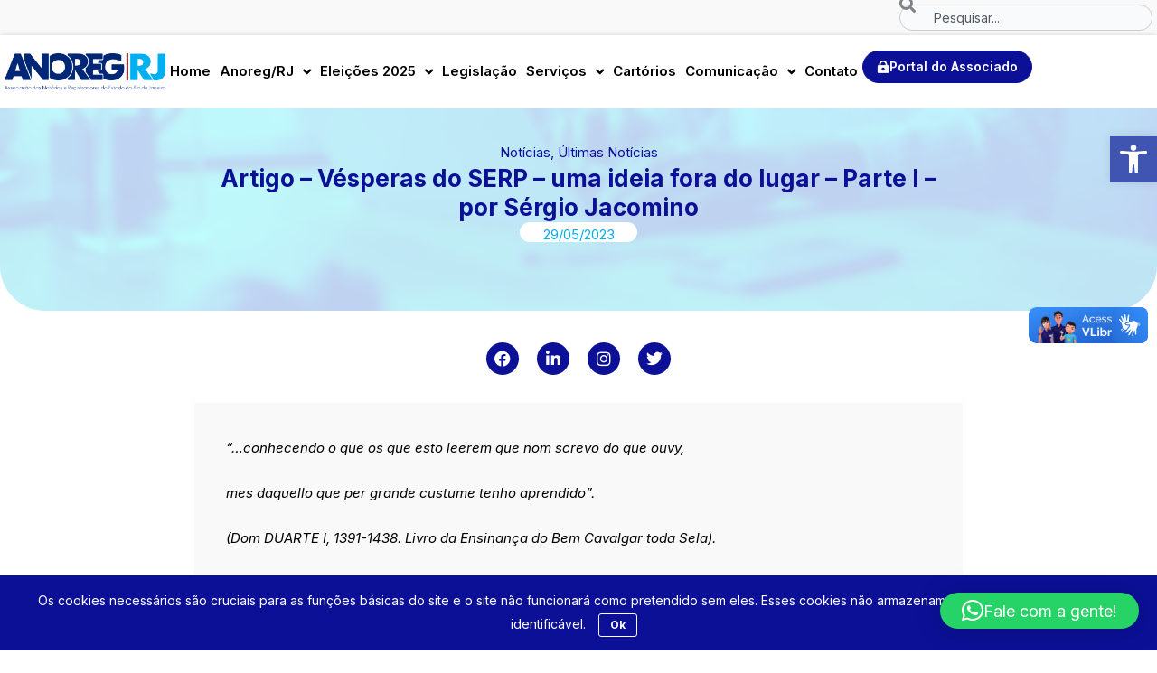

--- FILE ---
content_type: text/css
request_url: https://www.anoregrj.com.br/wp-content/uploads/elementor/css/post-50.css?ver=1768589639
body_size: 18735
content:
.elementor-50 .elementor-element.elementor-element-f9e789c{--display:flex;--flex-direction:row;--container-widget-width:initial;--container-widget-height:100%;--container-widget-flex-grow:1;--container-widget-align-self:stretch;--flex-wrap-mobile:wrap;--justify-content:space-between;--gap:0px 0px;--row-gap:0px;--column-gap:0px;--padding-top:30px;--padding-bottom:30px;--padding-left:0px;--padding-right:0px;}.elementor-50 .elementor-element.elementor-element-f9e789c:not(.elementor-motion-effects-element-type-background), .elementor-50 .elementor-element.elementor-element-f9e789c > .elementor-motion-effects-container > .elementor-motion-effects-layer{background-color:#F9F9F9;}.elementor-50 .elementor-element.elementor-element-ee0d0d4{--display:flex;--flex-direction:column;--container-widget-width:100%;--container-widget-height:initial;--container-widget-flex-grow:0;--container-widget-align-self:initial;--flex-wrap-mobile:wrap;--justify-content:center;}.elementor-widget-theme-site-logo .widget-image-caption{color:var( --e-global-color-text );font-family:var( --e-global-typography-text-font-family ), Sans-serif;font-weight:var( --e-global-typography-text-font-weight );}.elementor-50 .elementor-element.elementor-element-78cda10{text-align:left;}.elementor-50 .elementor-element.elementor-element-78cda10 img{width:70%;}.elementor-50 .elementor-element.elementor-element-0fa255a{--display:flex;--flex-direction:column;--container-widget-width:100%;--container-widget-height:initial;--container-widget-flex-grow:0;--container-widget-align-self:initial;--flex-wrap-mobile:wrap;--justify-content:center;}.elementor-widget-icon-box.elementor-view-stacked .elementor-icon{background-color:var( --e-global-color-primary );}.elementor-widget-icon-box.elementor-view-framed .elementor-icon, .elementor-widget-icon-box.elementor-view-default .elementor-icon{fill:var( --e-global-color-primary );color:var( --e-global-color-primary );border-color:var( --e-global-color-primary );}.elementor-widget-icon-box .elementor-icon-box-title, .elementor-widget-icon-box .elementor-icon-box-title a{font-family:var( --e-global-typography-primary-font-family ), Sans-serif;font-weight:var( --e-global-typography-primary-font-weight );}.elementor-widget-icon-box .elementor-icon-box-title{color:var( --e-global-color-primary );}.elementor-widget-icon-box:has(:hover) .elementor-icon-box-title,
					 .elementor-widget-icon-box:has(:focus) .elementor-icon-box-title{color:var( --e-global-color-primary );}.elementor-widget-icon-box .elementor-icon-box-description{font-family:var( --e-global-typography-text-font-family ), Sans-serif;font-weight:var( --e-global-typography-text-font-weight );color:var( --e-global-color-text );}.elementor-50 .elementor-element.elementor-element-d86c717 > .elementor-widget-container{margin:0px 0px -5px 0px;}.elementor-50 .elementor-element.elementor-element-d86c717 .elementor-icon-box-wrapper{align-items:center;text-align:left;}.elementor-50 .elementor-element.elementor-element-d86c717{--icon-box-icon-margin:8px;}.elementor-50 .elementor-element.elementor-element-d86c717.elementor-view-stacked .elementor-icon{background-color:var( --e-global-color-primary );}.elementor-50 .elementor-element.elementor-element-d86c717.elementor-view-framed .elementor-icon, .elementor-50 .elementor-element.elementor-element-d86c717.elementor-view-default .elementor-icon{fill:var( --e-global-color-primary );color:var( --e-global-color-primary );border-color:var( --e-global-color-primary );}.elementor-50 .elementor-element.elementor-element-d86c717 .elementor-icon{font-size:18px;}.elementor-50 .elementor-element.elementor-element-d86c717 .elementor-icon-box-title, .elementor-50 .elementor-element.elementor-element-d86c717 .elementor-icon-box-title a{font-family:"Inter", Sans-serif;font-size:14px;font-weight:400;}.elementor-50 .elementor-element.elementor-element-d86c717 .elementor-icon-box-title{color:#000000;}.elementor-widget-text-editor{font-family:var( --e-global-typography-text-font-family ), Sans-serif;font-weight:var( --e-global-typography-text-font-weight );color:var( --e-global-color-text );}.elementor-widget-text-editor.elementor-drop-cap-view-stacked .elementor-drop-cap{background-color:var( --e-global-color-primary );}.elementor-widget-text-editor.elementor-drop-cap-view-framed .elementor-drop-cap, .elementor-widget-text-editor.elementor-drop-cap-view-default .elementor-drop-cap{color:var( --e-global-color-primary );border-color:var( --e-global-color-primary );}.elementor-50 .elementor-element.elementor-element-04e4658 > .elementor-widget-container{margin:-5px 0px -30px 0px;}.elementor-50 .elementor-element.elementor-element-04e4658{text-align:center;font-family:"Inter", Sans-serif;font-size:14px;font-weight:400;line-height:22px;color:#000000;}.elementor-50 .elementor-element.elementor-element-b658912 > .elementor-widget-container{margin:-5px 0px -5px 0px;}.elementor-50 .elementor-element.elementor-element-b658912 .elementor-icon-box-wrapper{align-items:center;text-align:left;}.elementor-50 .elementor-element.elementor-element-b658912{--icon-box-icon-margin:8px;}.elementor-50 .elementor-element.elementor-element-b658912.elementor-view-stacked .elementor-icon{background-color:var( --e-global-color-primary );}.elementor-50 .elementor-element.elementor-element-b658912.elementor-view-framed .elementor-icon, .elementor-50 .elementor-element.elementor-element-b658912.elementor-view-default .elementor-icon{fill:var( --e-global-color-primary );color:var( --e-global-color-primary );border-color:var( --e-global-color-primary );}.elementor-50 .elementor-element.elementor-element-b658912 .elementor-icon{font-size:18px;}.elementor-50 .elementor-element.elementor-element-b658912 .elementor-icon-box-title, .elementor-50 .elementor-element.elementor-element-b658912 .elementor-icon-box-title a{font-family:"Inter", Sans-serif;font-size:14px;font-weight:400;}.elementor-50 .elementor-element.elementor-element-b658912 .elementor-icon-box-title{color:#000000;}.elementor-50 .elementor-element.elementor-element-18b4d32 > .elementor-widget-container{margin:-5px 0px -5px 0px;}.elementor-50 .elementor-element.elementor-element-18b4d32 .elementor-icon-box-wrapper{align-items:center;text-align:left;}.elementor-50 .elementor-element.elementor-element-18b4d32{--icon-box-icon-margin:8px;}.elementor-50 .elementor-element.elementor-element-18b4d32.elementor-view-stacked .elementor-icon{background-color:var( --e-global-color-primary );}.elementor-50 .elementor-element.elementor-element-18b4d32.elementor-view-framed .elementor-icon, .elementor-50 .elementor-element.elementor-element-18b4d32.elementor-view-default .elementor-icon{fill:var( --e-global-color-primary );color:var( --e-global-color-primary );border-color:var( --e-global-color-primary );}.elementor-50 .elementor-element.elementor-element-18b4d32 .elementor-icon{font-size:18px;}.elementor-50 .elementor-element.elementor-element-18b4d32 .elementor-icon-box-title, .elementor-50 .elementor-element.elementor-element-18b4d32 .elementor-icon-box-title a{font-family:"Inter", Sans-serif;font-size:14px;font-weight:400;}.elementor-50 .elementor-element.elementor-element-18b4d32 .elementor-icon-box-title{color:#000000;}.elementor-50 .elementor-element.elementor-element-2fd76a5 > .elementor-widget-container{margin:-5px 0px 0px 0px;}.elementor-50 .elementor-element.elementor-element-2fd76a5 .elementor-icon-box-wrapper{align-items:center;text-align:left;}.elementor-50 .elementor-element.elementor-element-2fd76a5{--icon-box-icon-margin:8px;}.elementor-50 .elementor-element.elementor-element-2fd76a5.elementor-view-stacked .elementor-icon{background-color:var( --e-global-color-primary );}.elementor-50 .elementor-element.elementor-element-2fd76a5.elementor-view-framed .elementor-icon, .elementor-50 .elementor-element.elementor-element-2fd76a5.elementor-view-default .elementor-icon{fill:var( --e-global-color-primary );color:var( --e-global-color-primary );border-color:var( --e-global-color-primary );}.elementor-50 .elementor-element.elementor-element-2fd76a5 .elementor-icon{font-size:18px;}.elementor-50 .elementor-element.elementor-element-2fd76a5 .elementor-icon-box-title, .elementor-50 .elementor-element.elementor-element-2fd76a5 .elementor-icon-box-title a{font-family:"Inter", Sans-serif;font-size:14px;font-weight:400;}.elementor-50 .elementor-element.elementor-element-2fd76a5 .elementor-icon-box-title{color:#000000;}.elementor-50 .elementor-element.elementor-element-2bfd3c8{--display:flex;--flex-direction:column;--container-widget-width:100%;--container-widget-height:initial;--container-widget-flex-grow:0;--container-widget-align-self:initial;--flex-wrap-mobile:wrap;--justify-content:center;}.elementor-50 .elementor-element.elementor-element-491856c{--grid-template-columns:repeat(0, auto);--icon-size:20px;--grid-column-gap:5px;--grid-row-gap:0px;}.elementor-50 .elementor-element.elementor-element-491856c .elementor-widget-container{text-align:right;}.elementor-50 .elementor-element.elementor-element-491856c .elementor-social-icon{background-color:#F9F9F9;}.elementor-50 .elementor-element.elementor-element-491856c .elementor-social-icon i{color:var( --e-global-color-primary );}.elementor-50 .elementor-element.elementor-element-491856c .elementor-social-icon svg{fill:var( --e-global-color-primary );}.elementor-50 .elementor-element.elementor-element-5f8707f{--display:flex;--flex-direction:row;--container-widget-width:initial;--container-widget-height:100%;--container-widget-flex-grow:1;--container-widget-align-self:stretch;--flex-wrap-mobile:wrap;--gap:0px 0px;--row-gap:0px;--column-gap:0px;--padding-top:30px;--padding-bottom:40px;--padding-left:0px;--padding-right:0px;}.elementor-50 .elementor-element.elementor-element-5f8707f:not(.elementor-motion-effects-element-type-background), .elementor-50 .elementor-element.elementor-element-5f8707f > .elementor-motion-effects-container > .elementor-motion-effects-layer{background-color:#F9F9F9;}.elementor-50 .elementor-element.elementor-element-e4fbb2e{--display:flex;--flex-direction:column;--container-widget-width:100%;--container-widget-height:initial;--container-widget-flex-grow:0;--container-widget-align-self:initial;--flex-wrap-mobile:wrap;--justify-content:center;}.elementor-50 .elementor-element.elementor-element-fffc73e{--display:flex;--flex-direction:column;--container-widget-width:100%;--container-widget-height:initial;--container-widget-flex-grow:0;--container-widget-align-self:initial;--flex-wrap-mobile:wrap;--justify-content:center;}.elementor-50 .elementor-element.elementor-element-6359561{--grid-template-columns:repeat(0, auto);--icon-size:20px;--grid-column-gap:5px;--grid-row-gap:0px;}.elementor-50 .elementor-element.elementor-element-6359561 .elementor-widget-container{text-align:right;}.elementor-50 .elementor-element.elementor-element-6359561 .elementor-social-icon{background-color:#F9F9F9;}.elementor-50 .elementor-element.elementor-element-6359561 .elementor-social-icon i{color:var( --e-global-color-primary );}.elementor-50 .elementor-element.elementor-element-6359561 .elementor-social-icon svg{fill:var( --e-global-color-primary );}.elementor-widget-divider{--divider-color:var( --e-global-color-secondary );}.elementor-widget-divider .elementor-divider__text{color:var( --e-global-color-secondary );font-family:var( --e-global-typography-secondary-font-family ), Sans-serif;font-weight:var( --e-global-typography-secondary-font-weight );}.elementor-widget-divider.elementor-view-stacked .elementor-icon{background-color:var( --e-global-color-secondary );}.elementor-widget-divider.elementor-view-framed .elementor-icon, .elementor-widget-divider.elementor-view-default .elementor-icon{color:var( --e-global-color-secondary );border-color:var( --e-global-color-secondary );}.elementor-widget-divider.elementor-view-framed .elementor-icon, .elementor-widget-divider.elementor-view-default .elementor-icon svg{fill:var( --e-global-color-secondary );}.elementor-50 .elementor-element.elementor-element-d1a41bd{--divider-border-style:solid;--divider-color:#DFDFDF;--divider-border-width:1.5px;}.elementor-50 .elementor-element.elementor-element-d1a41bd .elementor-divider-separator{width:100%;}.elementor-50 .elementor-element.elementor-element-d1a41bd .elementor-divider{padding-block-start:15px;padding-block-end:15px;}.elementor-50 .elementor-element.elementor-element-aa2c9ad{--display:flex;--flex-direction:column;--container-widget-width:100%;--container-widget-height:initial;--container-widget-flex-grow:0;--container-widget-align-self:initial;--flex-wrap-mobile:wrap;--justify-content:center;}.elementor-50 .elementor-element.elementor-element-1e14c92 > .elementor-widget-container{margin:0px 0px -5px 0px;}.elementor-50 .elementor-element.elementor-element-1e14c92 .elementor-icon-box-wrapper{align-items:center;text-align:left;}.elementor-50 .elementor-element.elementor-element-1e14c92{--icon-box-icon-margin:8px;}.elementor-50 .elementor-element.elementor-element-1e14c92.elementor-view-stacked .elementor-icon{background-color:var( --e-global-color-primary );}.elementor-50 .elementor-element.elementor-element-1e14c92.elementor-view-framed .elementor-icon, .elementor-50 .elementor-element.elementor-element-1e14c92.elementor-view-default .elementor-icon{fill:var( --e-global-color-primary );color:var( --e-global-color-primary );border-color:var( --e-global-color-primary );}.elementor-50 .elementor-element.elementor-element-1e14c92 .elementor-icon{font-size:18px;}.elementor-50 .elementor-element.elementor-element-1e14c92 .elementor-icon-box-title, .elementor-50 .elementor-element.elementor-element-1e14c92 .elementor-icon-box-title a{font-family:"Inter", Sans-serif;font-size:14px;font-weight:400;}.elementor-50 .elementor-element.elementor-element-1e14c92 .elementor-icon-box-title{color:#000000;}.elementor-50 .elementor-element.elementor-element-5ba237d > .elementor-widget-container{margin:-5px 0px -30px 0px;}.elementor-50 .elementor-element.elementor-element-5ba237d{text-align:center;font-family:"Inter", Sans-serif;font-size:14px;font-weight:400;line-height:22px;color:#000000;}.elementor-50 .elementor-element.elementor-element-9a282bb > .elementor-widget-container{margin:-5px 0px -5px 0px;}.elementor-50 .elementor-element.elementor-element-9a282bb .elementor-icon-box-wrapper{align-items:center;text-align:left;}.elementor-50 .elementor-element.elementor-element-9a282bb{--icon-box-icon-margin:8px;}.elementor-50 .elementor-element.elementor-element-9a282bb.elementor-view-stacked .elementor-icon{background-color:var( --e-global-color-primary );}.elementor-50 .elementor-element.elementor-element-9a282bb.elementor-view-framed .elementor-icon, .elementor-50 .elementor-element.elementor-element-9a282bb.elementor-view-default .elementor-icon{fill:var( --e-global-color-primary );color:var( --e-global-color-primary );border-color:var( --e-global-color-primary );}.elementor-50 .elementor-element.elementor-element-9a282bb .elementor-icon{font-size:18px;}.elementor-50 .elementor-element.elementor-element-9a282bb .elementor-icon-box-title, .elementor-50 .elementor-element.elementor-element-9a282bb .elementor-icon-box-title a{font-family:"Inter", Sans-serif;font-size:14px;font-weight:400;}.elementor-50 .elementor-element.elementor-element-9a282bb .elementor-icon-box-title{color:#000000;}.elementor-50 .elementor-element.elementor-element-927a90a > .elementor-widget-container{margin:-5px 0px 0px 0px;}.elementor-50 .elementor-element.elementor-element-927a90a .elementor-icon-box-wrapper{align-items:center;text-align:left;}.elementor-50 .elementor-element.elementor-element-927a90a{--icon-box-icon-margin:8px;}.elementor-50 .elementor-element.elementor-element-927a90a.elementor-view-stacked .elementor-icon{background-color:var( --e-global-color-primary );}.elementor-50 .elementor-element.elementor-element-927a90a.elementor-view-framed .elementor-icon, .elementor-50 .elementor-element.elementor-element-927a90a.elementor-view-default .elementor-icon{fill:var( --e-global-color-primary );color:var( --e-global-color-primary );border-color:var( --e-global-color-primary );}.elementor-50 .elementor-element.elementor-element-927a90a .elementor-icon{font-size:18px;}.elementor-50 .elementor-element.elementor-element-927a90a .elementor-icon-box-title, .elementor-50 .elementor-element.elementor-element-927a90a .elementor-icon-box-title a{font-family:"Inter", Sans-serif;font-size:14px;font-weight:400;}.elementor-50 .elementor-element.elementor-element-927a90a .elementor-icon-box-title{color:#000000;}@media(min-width:768px){.elementor-50 .elementor-element.elementor-element-f9e789c{--content-width:1366px;}.elementor-50 .elementor-element.elementor-element-ee0d0d4{--width:33%;}.elementor-50 .elementor-element.elementor-element-0fa255a{--width:33%;}.elementor-50 .elementor-element.elementor-element-2bfd3c8{--width:33%;}.elementor-50 .elementor-element.elementor-element-5f8707f{--content-width:1366px;}.elementor-50 .elementor-element.elementor-element-e4fbb2e{--width:33%;}.elementor-50 .elementor-element.elementor-element-fffc73e{--width:33%;}.elementor-50 .elementor-element.elementor-element-aa2c9ad{--width:33%;}}@media(max-width:1366px){.elementor-50 .elementor-element.elementor-element-f9e789c{--padding-top:30px;--padding-bottom:30px;--padding-left:35px;--padding-right:35px;}}@media(max-width:767px){.elementor-50 .elementor-element.elementor-element-5f8707f{--content-width:360px;}.elementor-50 .elementor-element.elementor-element-60d65f8 img{width:80%;}.elementor-50 .elementor-element.elementor-element-fffc73e{--padding-top:25px;--padding-bottom:10px;--padding-left:10px;--padding-right:10px;}.elementor-50 .elementor-element.elementor-element-6359561 .elementor-widget-container{text-align:center;}.elementor-50 .elementor-element.elementor-element-d1a41bd .elementor-divider-separator{width:100%;margin:0 auto;margin-center:0;}.elementor-50 .elementor-element.elementor-element-d1a41bd .elementor-divider{text-align:center;}.elementor-50 .elementor-element.elementor-element-1e14c92 > .elementor-widget-container{margin:0px 0px -15px 0px;}.elementor-50 .elementor-element.elementor-element-1e14c92 .elementor-icon-box-wrapper{text-align:center;}.elementor-50 .elementor-element.elementor-element-9a282bb > .elementor-widget-container{margin:-5px 0px -15px 0px;}.elementor-50 .elementor-element.elementor-element-927a90a > .elementor-widget-container{margin:-5px 0px -15px 0px;}.elementor-50 .elementor-element.elementor-element-927a90a.elementor-element{--align-self:center;}}/* Start custom CSS for container, class: .elementor-element-0fa255a */#column{
    display: flex;
    flex-direction: column;
    align-items: center;
}/* End custom CSS */
/* Start custom CSS for container, class: .elementor-element-aa2c9ad */#column{
    display: flex;
    flex-direction: column;
    align-items: center;
}/* End custom CSS */

--- FILE ---
content_type: text/css
request_url: https://www.anoregrj.com.br/wp-content/uploads/elementor/css/post-98.css?ver=1732562850
body_size: 4947
content:
.elementor-98 .elementor-element.elementor-element-39a3338{--display:flex;--flex-direction:row;--container-widget-width:initial;--container-widget-height:100%;--container-widget-flex-grow:1;--container-widget-align-self:stretch;--flex-wrap-mobile:wrap;--gap:0px 0px;--row-gap:0px;--column-gap:0px;}.elementor-98 .elementor-element.elementor-element-77c959b{--display:flex;--flex-direction:column;--container-widget-width:100%;--container-widget-height:initial;--container-widget-flex-grow:0;--container-widget-align-self:initial;--flex-wrap-mobile:wrap;--border-radius:16px 16px 16px 16px;box-shadow:0px 0px 10px 0px rgba(0, 0, 0, 0.1);--margin-top:0px;--margin-bottom:0px;--margin-left:0px;--margin-right:0px;--padding-top:0px;--padding-bottom:0px;--padding-left:0px;--padding-right:0px;}.elementor-98 .elementor-element.elementor-element-77c959b:not(.elementor-motion-effects-element-type-background), .elementor-98 .elementor-element.elementor-element-77c959b > .elementor-motion-effects-container > .elementor-motion-effects-layer{background-color:#FFFFFF;}.elementor-widget-theme-post-featured-image .widget-image-caption{color:var( --e-global-color-text );font-family:var( --e-global-typography-text-font-family ), Sans-serif;font-weight:var( --e-global-typography-text-font-weight );}.elementor-98 .elementor-element.elementor-element-5299dd2 img{border-radius:16px 16px 0px 0px;}.elementor-98 .elementor-element.elementor-element-775c20a{--display:flex;--border-radius:0px 0px 16px 16px;--padding-top:0px;--padding-bottom:25px;--padding-left:25px;--padding-right:25px;}.elementor-98 .elementor-element.elementor-element-775c20a:not(.elementor-motion-effects-element-type-background), .elementor-98 .elementor-element.elementor-element-775c20a > .elementor-motion-effects-container > .elementor-motion-effects-layer{background-color:#FFFFFF;}.elementor-widget-post-info .elementor-icon-list-item:not(:last-child):after{border-color:var( --e-global-color-text );}.elementor-widget-post-info .elementor-icon-list-icon i{color:var( --e-global-color-primary );}.elementor-widget-post-info .elementor-icon-list-icon svg{fill:var( --e-global-color-primary );}.elementor-widget-post-info .elementor-icon-list-text, .elementor-widget-post-info .elementor-icon-list-text a{color:var( --e-global-color-secondary );}.elementor-widget-post-info .elementor-icon-list-item{font-family:var( --e-global-typography-text-font-family ), Sans-serif;font-weight:var( --e-global-typography-text-font-weight );}.elementor-98 .elementor-element.elementor-element-c17b616 .elementor-icon-list-icon{width:14px;}.elementor-98 .elementor-element.elementor-element-c17b616 .elementor-icon-list-icon i{font-size:14px;}.elementor-98 .elementor-element.elementor-element-c17b616 .elementor-icon-list-icon svg{--e-icon-list-icon-size:14px;}.elementor-98 .elementor-element.elementor-element-c17b616 .elementor-icon-list-text, .elementor-98 .elementor-element.elementor-element-c17b616 .elementor-icon-list-text a{color:var( --e-global-color-primary );}.elementor-98 .elementor-element.elementor-element-c17b616 .elementor-icon-list-item{font-family:"Inter", Sans-serif;font-size:13px;font-weight:400;}.elementor-widget-theme-post-title .elementor-heading-title{font-family:var( --e-global-typography-primary-font-family ), Sans-serif;font-weight:var( --e-global-typography-primary-font-weight );color:var( --e-global-color-primary );}.elementor-98 .elementor-element.elementor-element-a1afa29{text-align:left;}.elementor-98 .elementor-element.elementor-element-a1afa29 .elementor-heading-title{font-family:"Inter", Sans-serif;font-size:18px;font-weight:600;color:#000000;}.elementor-widget-button .elementor-button{background-color:var( --e-global-color-accent );font-family:var( --e-global-typography-accent-font-family ), Sans-serif;font-weight:var( --e-global-typography-accent-font-weight );}.elementor-98 .elementor-element.elementor-element-e5cf0fe .elementor-button{background-color:#FFFFFF;font-family:"Inter", Sans-serif;font-size:14px;font-weight:400;fill:var( --e-global-color-primary );color:var( --e-global-color-primary );border-style:solid;border-width:2px 2px 2px 2px;border-color:var( --e-global-color-primary );border-radius:20px 20px 20px 20px;}.elementor-98 .elementor-element.elementor-element-e5cf0fe .elementor-button:hover, .elementor-98 .elementor-element.elementor-element-e5cf0fe .elementor-button:focus{background-color:var( --e-global-color-primary );color:#FFFFFF;}.elementor-98 .elementor-element.elementor-element-e5cf0fe .elementor-button:hover svg, .elementor-98 .elementor-element.elementor-element-e5cf0fe .elementor-button:focus svg{fill:#FFFFFF;}@media(min-width:768px){.elementor-98 .elementor-element.elementor-element-77c959b{--width:100%;}}/* Start custom CSS for theme-post-title, class: .elementor-element-a1afa29 */#height-noticias{
    height: 75px!important;
}

.elementor-98 .elementor-element.elementor-element-a1afa29 .elementor-heading-title {
    overflow: hidden;
    text-overflow: ellipsis;
    display: -webkit-box;
    -webkit-line-clamp: 3;
    -webkit-box-orient: vertical;
}/* End custom CSS */

--- FILE ---
content_type: text/css
request_url: https://www.anoregrj.com.br/wp-content/uploads/elementor/css/post-682.css?ver=1732562934
body_size: 5221
content:
.elementor-682 .elementor-element.elementor-element-2fd0746{--display:flex;--flex-direction:row;--container-widget-width:initial;--container-widget-height:100%;--container-widget-flex-grow:1;--container-widget-align-self:stretch;--flex-wrap-mobile:wrap;--gap:0px 0px;--row-gap:0px;--column-gap:0px;}.elementor-682 .elementor-element.elementor-element-72c8250{--display:flex;--flex-direction:column;--container-widget-width:100%;--container-widget-height:initial;--container-widget-flex-grow:0;--container-widget-align-self:initial;--flex-wrap-mobile:wrap;--border-radius:16px 16px 16px 16px;box-shadow:0px 0px 10px 0px rgba(0, 0, 0, 0.1);--margin-top:0px;--margin-bottom:0px;--margin-left:0px;--margin-right:0px;--padding-top:0px;--padding-bottom:0px;--padding-left:0px;--padding-right:0px;}.elementor-682 .elementor-element.elementor-element-72c8250:not(.elementor-motion-effects-element-type-background), .elementor-682 .elementor-element.elementor-element-72c8250 > .elementor-motion-effects-container > .elementor-motion-effects-layer{background-color:#FFFFFF;}.elementor-widget-theme-post-featured-image .widget-image-caption{color:var( --e-global-color-text );font-family:var( --e-global-typography-text-font-family ), Sans-serif;font-weight:var( --e-global-typography-text-font-weight );}.elementor-682 .elementor-element.elementor-element-67a4707 img{height:200px;object-fit:cover;object-position:center center;border-radius:16px 16px 0px 0px;}.elementor-682 .elementor-element.elementor-element-4b00f4b{--display:flex;--border-radius:0px 0px 16px 16px;--padding-top:0px;--padding-bottom:25px;--padding-left:25px;--padding-right:25px;}.elementor-682 .elementor-element.elementor-element-4b00f4b:not(.elementor-motion-effects-element-type-background), .elementor-682 .elementor-element.elementor-element-4b00f4b > .elementor-motion-effects-container > .elementor-motion-effects-layer{background-color:#FFFFFF;}.elementor-widget-post-info .elementor-icon-list-item:not(:last-child):after{border-color:var( --e-global-color-text );}.elementor-widget-post-info .elementor-icon-list-icon i{color:var( --e-global-color-primary );}.elementor-widget-post-info .elementor-icon-list-icon svg{fill:var( --e-global-color-primary );}.elementor-widget-post-info .elementor-icon-list-text, .elementor-widget-post-info .elementor-icon-list-text a{color:var( --e-global-color-secondary );}.elementor-widget-post-info .elementor-icon-list-item{font-family:var( --e-global-typography-text-font-family ), Sans-serif;font-weight:var( --e-global-typography-text-font-weight );}.elementor-682 .elementor-element.elementor-element-773e8ab .elementor-icon-list-icon{width:14px;}.elementor-682 .elementor-element.elementor-element-773e8ab .elementor-icon-list-icon i{font-size:14px;}.elementor-682 .elementor-element.elementor-element-773e8ab .elementor-icon-list-icon svg{--e-icon-list-icon-size:14px;}.elementor-682 .elementor-element.elementor-element-773e8ab .elementor-icon-list-text, .elementor-682 .elementor-element.elementor-element-773e8ab .elementor-icon-list-text a{color:var( --e-global-color-primary );}.elementor-682 .elementor-element.elementor-element-773e8ab .elementor-icon-list-item{font-family:"Inter", Sans-serif;font-size:13px;font-weight:400;}.elementor-widget-theme-post-title .elementor-heading-title{font-family:var( --e-global-typography-primary-font-family ), Sans-serif;font-weight:var( --e-global-typography-primary-font-weight );color:var( --e-global-color-primary );}.elementor-682 .elementor-element.elementor-element-1fdc804{text-align:left;}.elementor-682 .elementor-element.elementor-element-1fdc804 .elementor-heading-title{font-family:"Inter", Sans-serif;font-size:18px;font-weight:600;color:#000000;}.elementor-widget-button .elementor-button{background-color:var( --e-global-color-accent );font-family:var( --e-global-typography-accent-font-family ), Sans-serif;font-weight:var( --e-global-typography-accent-font-weight );}.elementor-682 .elementor-element.elementor-element-d4c5777 .elementor-button{background-color:#FFFFFF;font-family:"Inter", Sans-serif;font-size:14px;font-weight:400;fill:var( --e-global-color-primary );color:var( --e-global-color-primary );border-style:solid;border-width:2px 2px 2px 2px;border-color:var( --e-global-color-primary );border-radius:20px 20px 20px 20px;}.elementor-682 .elementor-element.elementor-element-d4c5777 .elementor-button:hover, .elementor-682 .elementor-element.elementor-element-d4c5777 .elementor-button:focus{background-color:var( --e-global-color-primary );color:#FFFFFF;}.elementor-682 .elementor-element.elementor-element-d4c5777 .elementor-button:hover svg, .elementor-682 .elementor-element.elementor-element-d4c5777 .elementor-button:focus svg{fill:#FFFFFF;}@media(max-width:767px){.elementor-682 .elementor-element.elementor-element-2fd0746{--content-width:360px;}}@media(min-width:768px){.elementor-682 .elementor-element.elementor-element-2fd0746{--content-width:1366px;}.elementor-682 .elementor-element.elementor-element-72c8250{--width:100%;}}/* Start custom CSS for theme-post-title, class: .elementor-element-1fdc804 */#height-eventos{
    height: 75px!important;
}

.elementor-682 .elementor-element.elementor-element-1fdc804 .elementor-heading-title {
    overflow: hidden;
    text-overflow: ellipsis;
    display: -webkit-box;
    -webkit-line-clamp: 3;
    -webkit-box-orient: vertical;
}/* End custom CSS */

--- FILE ---
content_type: text/css
request_url: https://www.anoregrj.com.br/wp-content/uploads/elementor/css/post-1030.css?ver=1758206604
body_size: 4145
content:
.elementor-1030 .elementor-element.elementor-element-a8ede44{--display:flex;--flex-direction:column;--container-widget-width:100%;--container-widget-height:initial;--container-widget-flex-grow:0;--container-widget-align-self:initial;--flex-wrap-mobile:wrap;--gap:0px 0px;--row-gap:0px;--column-gap:0px;--border-radius:16px 16px 16px 16px;box-shadow:0px 0px 10px 0px rgba(0, 0, 0, 0.1);--margin-top:0px;--margin-bottom:0px;--margin-left:0px;--margin-right:0px;--padding-top:0px;--padding-bottom:0px;--padding-left:0px;--padding-right:0px;}.elementor-1030 .elementor-element.elementor-element-a8ede44:not(.elementor-motion-effects-element-type-background), .elementor-1030 .elementor-element.elementor-element-a8ede44 > .elementor-motion-effects-container > .elementor-motion-effects-layer{background-color:#E8E8E8;}.elementor-1030 .elementor-element.elementor-element-b40c1ef{--display:flex;--flex-direction:column;--container-widget-width:100%;--container-widget-height:initial;--container-widget-flex-grow:0;--container-widget-align-self:initial;--flex-wrap-mobile:wrap;--justify-content:center;--margin-top:0px;--margin-bottom:0px;--margin-left:0px;--margin-right:0px;--padding-top:25px;--padding-bottom:25px;--padding-left:10px;--padding-right:10px;}.elementor-widget-theme-post-featured-image .widget-image-caption{color:var( --e-global-color-text );font-family:var( --e-global-typography-text-font-family ), Sans-serif;font-weight:var( --e-global-typography-text-font-weight );}.elementor-1030 .elementor-element.elementor-element-759c9ad{text-align:center;}.elementor-1030 .elementor-element.elementor-element-759c9ad img{border-radius:5px 5px 5px 5px;}.elementor-1030 .elementor-element.elementor-element-de24443{--display:flex;--border-radius:0px 0px 16px 16px;--padding-top:20px;--padding-bottom:25px;--padding-left:25px;--padding-right:25px;}.elementor-1030 .elementor-element.elementor-element-de24443:not(.elementor-motion-effects-element-type-background), .elementor-1030 .elementor-element.elementor-element-de24443 > .elementor-motion-effects-container > .elementor-motion-effects-layer{background-color:#FFFFFF;}.elementor-widget-theme-post-title .elementor-heading-title{font-family:var( --e-global-typography-primary-font-family ), Sans-serif;font-weight:var( --e-global-typography-primary-font-weight );color:var( --e-global-color-primary );}.elementor-1030 .elementor-element.elementor-element-75e85ce{text-align:center;}.elementor-1030 .elementor-element.elementor-element-75e85ce .elementor-heading-title{font-family:"Inter", Sans-serif;font-size:18px;font-weight:600;color:#000000;}.elementor-widget-button .elementor-button{background-color:var( --e-global-color-accent );font-family:var( --e-global-typography-accent-font-family ), Sans-serif;font-weight:var( --e-global-typography-accent-font-weight );}.elementor-1030 .elementor-element.elementor-element-4fcfe12 .elementor-button{background-color:var( --e-global-color-primary );font-family:"Inter", Sans-serif;font-size:13px;font-weight:400;fill:#FFFFFF;color:#FFFFFF;border-radius:20px 20px 20px 20px;}.elementor-1030 .elementor-element.elementor-element-4fcfe12 .elementor-button:hover, .elementor-1030 .elementor-element.elementor-element-4fcfe12 .elementor-button:focus{background-color:var( --e-global-color-primary );color:#FFFFFF;}.elementor-1030 .elementor-element.elementor-element-4fcfe12 .elementor-button:hover svg, .elementor-1030 .elementor-element.elementor-element-4fcfe12 .elementor-button:focus svg{fill:#FFFFFF;}@media(max-width:767px){.elementor-1030 .elementor-element.elementor-element-a8ede44{--content-width:360px;}}@media(min-width:768px){.elementor-1030 .elementor-element.elementor-element-a8ede44{--content-width:1366px;}.elementor-1030 .elementor-element.elementor-element-b40c1ef{--width:100%;}}/* Start custom CSS for theme-post-featured-image, class: .elementor-element-759c9ad */#image{
    height: 100px !important;
}/* End custom CSS */
/* Start custom CSS for theme-post-title, class: .elementor-element-75e85ce */#height-convenios{
    height: 50px!important;
}

.elementor-1030 .elementor-element.elementor-element-75e85ce .elementor-heading-title {
    overflow: hidden;
    text-overflow: ellipsis;
    display: -webkit-box;
    -webkit-line-clamp: 2;
    -webkit-box-orient: vertical;
}/* End custom CSS */

--- FILE ---
content_type: text/css
request_url: https://www.anoregrj.com.br/wp-content/uploads/elementor/css/post-13738.css?ver=1732563202
body_size: 3359
content:
.elementor-13738 .elementor-element.elementor-element-59bf028{--display:flex;--flex-direction:row;--container-widget-width:initial;--container-widget-height:100%;--container-widget-flex-grow:1;--container-widget-align-self:stretch;--flex-wrap-mobile:wrap;--gap:0px 0px;--row-gap:0px;--column-gap:0px;}.elementor-13738 .elementor-element.elementor-element-58eacf3{--display:flex;--flex-direction:column;--container-widget-width:100%;--container-widget-height:initial;--container-widget-flex-grow:0;--container-widget-align-self:initial;--flex-wrap-mobile:wrap;border-style:solid;--border-style:solid;border-width:0px 0px 1px 0px;--border-top-width:0px;--border-right-width:0px;--border-bottom-width:1px;--border-left-width:0px;border-color:var( --e-global-color-primary );--border-color:var( --e-global-color-primary );--padding-top:10px;--padding-bottom:20px;--padding-left:10px;--padding-right:10px;}.elementor-widget-post-info .elementor-icon-list-item:not(:last-child):after{border-color:var( --e-global-color-text );}.elementor-widget-post-info .elementor-icon-list-icon i{color:var( --e-global-color-primary );}.elementor-widget-post-info .elementor-icon-list-icon svg{fill:var( --e-global-color-primary );}.elementor-widget-post-info .elementor-icon-list-text, .elementor-widget-post-info .elementor-icon-list-text a{color:var( --e-global-color-secondary );}.elementor-widget-post-info .elementor-icon-list-item{font-family:var( --e-global-typography-text-font-family ), Sans-serif;font-weight:var( --e-global-typography-text-font-weight );}.elementor-13738 .elementor-element.elementor-element-4071f71 > .elementor-widget-container{margin:0px 0px -10px 0px;}.elementor-13738 .elementor-element.elementor-element-4071f71 .elementor-icon-list-icon{width:14px;}.elementor-13738 .elementor-element.elementor-element-4071f71 .elementor-icon-list-icon i{font-size:14px;}.elementor-13738 .elementor-element.elementor-element-4071f71 .elementor-icon-list-icon svg{--e-icon-list-icon-size:14px;}.elementor-13738 .elementor-element.elementor-element-4071f71 .elementor-icon-list-text, .elementor-13738 .elementor-element.elementor-element-4071f71 .elementor-icon-list-text a{color:var( --e-global-color-primary );}.elementor-13738 .elementor-element.elementor-element-4071f71 .elementor-icon-list-item{font-family:"Roboto", Sans-serif;font-size:15px;font-weight:400;}.elementor-widget-theme-post-title .elementor-heading-title{font-family:var( --e-global-typography-primary-font-family ), Sans-serif;font-weight:var( --e-global-typography-primary-font-weight );color:var( --e-global-color-primary );}.elementor-13738 .elementor-element.elementor-element-bb4fbf7 .elementor-heading-title{font-family:"Inter", Sans-serif;font-size:18px;font-weight:700;line-height:24px;color:var( --e-global-color-text );}@media(min-width:768px){.elementor-13738 .elementor-element.elementor-element-58eacf3{--width:100%;}}/* Start custom CSS for theme-post-title, class: .elementor-element-bb4fbf7 */.elementor-13738 .elementor-element.elementor-element-bb4fbf7 .elementor-heading-title {
    height: 45px;
    overflow: hidden;
    text-overflow: ellipsis;
    display: -webkit-box;
    -webkit-line-clamp: 2;
    -webkit-box-orient: vertical;
}

@media(max-width:1024px){
    .elementor-13738 .elementor-element.elementor-element-bb4fbf7 .elementor-heading-title {
    height: 75px;
    overflow: hidden;
    text-overflow: ellipsis;
    display: -webkit-box;
    -webkit-line-clamp: 3;
    -webkit-box-orient: vertical;
}/* End custom CSS */